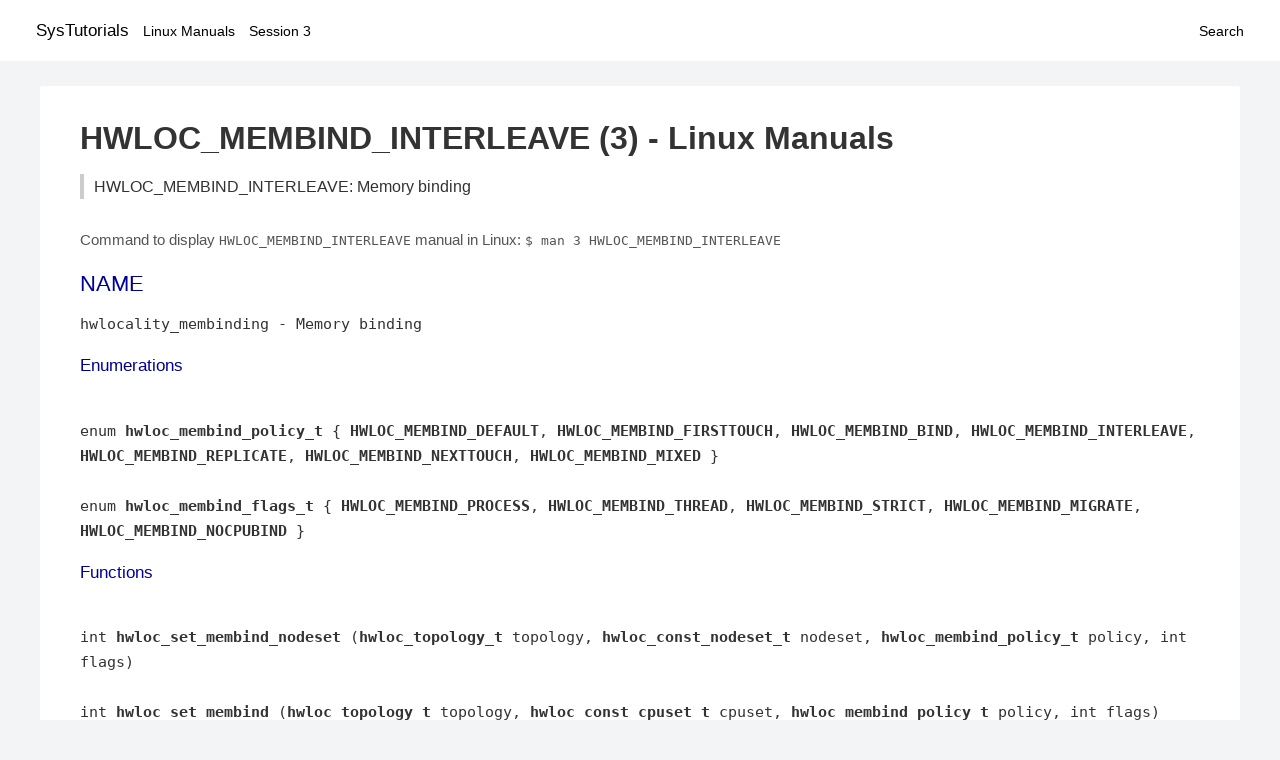

--- FILE ---
content_type: text/html; charset=UTF-8
request_url: https://www.systutorials.com/docs/linux/man/3-HWLOC_MEMBIND_INTERLEAVE/
body_size: 6247
content:
<!DOCTYPE html>
<html prefix="og: http://ogp.me/ns# ">
<head>
<title>
HWLOC_MEMBIND_INTERLEAVE: Memory binding - Linux Manuals (3)</title>

<meta name="description" content="Memory binding" />
<meta property="og:title" content="HWLOC_MEMBIND_INTERLEAVE: Memory binding - Linux Manuals (3)" />
<meta property="og:type" content="website" />
<meta property="og:url" content="//www.systutorials.com/docs/linux/man/docs/linux/man/3-HWLOC_MEMBIND_INTERLEAVE/" />
<meta property="og:image" content="//www.systutorials.com/docs/linux/man/content/tux.png" />
<meta property="og:image:secure_url" content="https://www.systutorials.com/docs/linux/man/content/tux.png" />

<meta name="viewport" content="width=device-width, initial-scale=1">
<link rel="stylesheet" href="//www.systutorials.com/docs/linux/man/content/style.min.css" >

</head>

<body>
<a name="top"></a>

<div id="menu-bar-container">
<div id="menu-bar">
<li class="first"><a class="site-title" href="//www.systutorials.com/">SysTutorials</a></li>
<li><a class="site-sub-title" href="//www.systutorials.com/docs/linux/man/">Linux Manuals</a></li>
<div id="menu-bar-sep"></div>
<li class="sub-first"><a href="//www.systutorials.com/docs/linux/man/3/">Session 3</a></li>
<li class="search"><a href="https://www.systutorials.com/search/">Search</a></li>
</div>
</div>

<div class="content">

<div class="main-content">


<h1 style="margin-bottom:0;">

HWLOC_MEMBIND_INTERLEAVE (3) - Linux Manuals</h1>
<h2 class="sub-title">HWLOC_MEMBIND_INTERLEAVE: Memory binding</h2>


<div id="nav-after-title">
<p style="margin:0;">
Command to display <code style="font-size: 0.9em;">HWLOC_MEMBIND_INTERLEAVE</code> manual in Linux: <code style="font-size: 0.9em;">$ man 3 HWLOC_MEMBIND_INTERLEAVE</code>
</p>
</div>



<A NAME="lbAB"></A>
<H2 class="name">NAME</H2>
<P>

hwlocality_membinding - Memory binding
</P>
<A NAME="lbAC"></A>

<!--
<div style="display:block; margin:25px auto 40px auto; text-align: center; width: 100%; min-height: 250px;">

<div id="widgetLoadedPM" style="width:0px;height:0px;"></div>
<script>
	(function (d, s, b) {
			var mElmt, primisElmt = d.createElement('script');
			primisElmt.setAttribute('type', 'text/javascript');
			primisElmt.setAttribute('async','async');
			primisElmt.setAttribute('src',  s);
			var elmtInterval = setInterval(function() {
				mElmt = d.getElementById(b);
				if (mElmt) {
					mElmt.parentNode.insertBefore(primisElmt, mElmt.nextSibling);
					mElmt.parentNode.removeChild(mElmt);
					return clearInterval(elmtInterval);
				}
			}, 150);
	})(document, 'https://live.primis.tech/live/liveView.php?s=110192&cbuster=%%CACHEBUSTER%%', 'widgetLoadedPM');
</script>

</div>
-->

<H3>Enumerations</H3>

<P>

<BR>

enum <B>hwloc_membind_policy_t</B> { <B>HWLOC_MEMBIND_DEFAULT</B>, <B>HWLOC_MEMBIND_FIRSTTOUCH</B>, <B>HWLOC_MEMBIND_BIND</B>, <B>HWLOC_MEMBIND_INTERLEAVE</B>, <B>HWLOC_MEMBIND_REPLICATE</B>, <B>HWLOC_MEMBIND_NEXTTOUCH</B>, <B>HWLOC_MEMBIND_MIXED</B> }

<BR>

<BR>

enum <B>hwloc_membind_flags_t</B> { <B>HWLOC_MEMBIND_PROCESS</B>, <B>HWLOC_MEMBIND_THREAD</B>, <B>HWLOC_MEMBIND_STRICT</B>, <B>HWLOC_MEMBIND_MIGRATE</B>, <B>HWLOC_MEMBIND_NOCPUBIND</B> }

<BR>


<A NAME="lbAD"></A>
<H3>Functions</H3>

<P>

<BR>

int <B>hwloc_set_membind_nodeset</B> (<B>hwloc_topology_t</B> topology, <B>hwloc_const_nodeset_t</B> nodeset, <B>hwloc_membind_policy_t</B> policy, int flags)

<BR>

<BR>

int <B>hwloc_set_membind</B> (<B>hwloc_topology_t</B> topology, <B>hwloc_const_cpuset_t</B> cpuset, <B>hwloc_membind_policy_t</B> policy, int flags)

<BR>

<BR>

int <B>hwloc_get_membind_nodeset</B> (<B>hwloc_topology_t</B> topology, <B>hwloc_nodeset_t</B> nodeset, <B>hwloc_membind_policy_t</B> *policy, int flags)

<BR>

<BR>

int <B>hwloc_get_membind</B> (<B>hwloc_topology_t</B> topology, <B>hwloc_cpuset_t</B> cpuset, <B>hwloc_membind_policy_t</B> *policy, int flags)

<BR>

<BR>

int <B>hwloc_set_proc_membind_nodeset</B> (<B>hwloc_topology_t</B> topology, hwloc_pid_t pid, <B>hwloc_const_nodeset_t</B> nodeset, <B>hwloc_membind_policy_t</B> policy, int flags)

<BR>

<BR>

int <B>hwloc_set_proc_membind</B> (<B>hwloc_topology_t</B> topology, hwloc_pid_t pid, <B>hwloc_const_cpuset_t</B> cpuset, <B>hwloc_membind_policy_t</B> policy, int flags)

<BR>

<BR>

int <B>hwloc_get_proc_membind_nodeset</B> (<B>hwloc_topology_t</B> topology, hwloc_pid_t pid, <B>hwloc_nodeset_t</B> nodeset, <B>hwloc_membind_policy_t</B> *policy, int flags)

<BR>

<BR>

int <B>hwloc_get_proc_membind</B> (<B>hwloc_topology_t</B> topology, hwloc_pid_t pid, <B>hwloc_cpuset_t</B> cpuset, <B>hwloc_membind_policy_t</B> *policy, int flags)

<BR>

<BR>

int <B>hwloc_set_area_membind_nodeset</B> (<B>hwloc_topology_t</B> topology, const void *addr, size_t len, <B>hwloc_const_nodeset_t</B> nodeset, <B>hwloc_membind_policy_t</B> policy, int flags)

<BR>

<BR>

int <B>hwloc_set_area_membind</B> (<B>hwloc_topology_t</B> topology, const void *addr, size_t len, <B>hwloc_const_cpuset_t</B> cpuset, <B>hwloc_membind_policy_t</B> policy, int flags)

<BR>

<BR>

int <B>hwloc_get_area_membind_nodeset</B> (<B>hwloc_topology_t</B> topology, const void *addr, size_t len, <B>hwloc_nodeset_t</B> nodeset, <B>hwloc_membind_policy_t</B> *policy, int flags)

<BR>

<BR>

int <B>hwloc_get_area_membind</B> (<B>hwloc_topology_t</B> topology, const void *addr, size_t len, <B>hwloc_cpuset_t</B> cpuset, <B>hwloc_membind_policy_t</B> *policy, int flags)

<BR>

<BR>

void * <B>hwloc_alloc</B> (<B>hwloc_topology_t</B> topology, size_t len)

<BR>

<BR>

void * <B>hwloc_alloc_membind_nodeset</B> (<B>hwloc_topology_t</B> topology, size_t len, <B>hwloc_const_nodeset_t</B> nodeset, <B>hwloc_membind_policy_t</B> policy, int flags)

<BR>

<BR>

void * <B>hwloc_alloc_membind</B> (<B>hwloc_topology_t</B> topology, size_t len, <B>hwloc_const_cpuset_t</B> cpuset, <B>hwloc_membind_policy_t</B> policy, int flags)

<BR>

<BR>

static void * <B>hwloc_alloc_membind_policy_nodeset</B> (<B>hwloc_topology_t</B> topology, size_t len, <B>hwloc_const_nodeset_t</B> nodeset, <B>hwloc_membind_policy_t</B> policy, int flags)

<BR>

<BR>

static void * <B>hwloc_alloc_membind_policy</B> (<B>hwloc_topology_t</B> topology, size_t len, <B>hwloc_const_cpuset_t</B> set, <B>hwloc_membind_policy_t</B> policy, int flags)

<BR>

<BR>

int <B>hwloc_free</B> (<B>hwloc_topology_t</B> topology, void *addr, size_t len)

<BR>


<A NAME="lbAE"></A>
<H2>Detailed Description</H2>

<P>

Memory binding can be done three ways:
<P>

<DL COMPACT>
<DT>&bull;<DD>
explicit memory allocation thanks to <B>hwloc_alloc_membind()</B> and friends: the binding will have effect on the memory allocated by these functions.
<DT>&bull;<DD>
implicit memory binding through binding policy: <B>hwloc_set_membind()</B> and friends only define the current policy of the process, which will be applied to the subsequent calls to malloc() and friends.
<DT>&bull;<DD>
migration of existing memory ranges, thanks to <B>hwloc_set_area_membind()</B> and friends, which move already-allocated data.
</DL>
<P>

<P>

Not all operating systems support all three ways. <B>hwloc_topology_get_support()</B> may be used to query about the actual memory binding support in the currently used operating system.
<P>

When the requested binding operation is not available and the <B>HWLOC_MEMBIND_STRICT</B> flag was passed, the function returns -1. errno will be set to ENOSYS when the system does support the specified action or policy (e.g., some systems only allow binding memory on a per-thread basis, whereas other systems only allow binding memory for all threads in a process). errno will be set to EXDEV when the requested cpuset can not be enforced (e.g., some systems only allow binding memory to a single NUMA node).
<P>

If <B>HWLOC_MEMBIND_STRICT</B> was not passed, the function may fail as well, or the operating system may use a slightly different operation (with side-effects, smaller binding set, etc.) when the requested operation is not exactly supported.
<P>

The most portable form that should be preferred over the others whenever possible is as follows. It allocates some memory hopefully bound to the specified set. To do so, hwloc will possibly have to change the current memory binding policy in order to actually get the memory bound, if the OS does not provide any other way to simply allocate bound memory without changing the policy for all allocations. That is the difference with <B>hwloc_alloc_membind()</B>, which will never change the current memory binding policy.
<P>

<P>

<PRE>
hwloc_alloc_membind_policy(topology, size, set,
                           HWLOC_MEMBIND_BIND, 0);
</PRE>

<P>

<P>

Each hwloc memory binding function is available in two forms: one that takes a CPU set argument and another that takes a NUMA memory node set argument (see <B>Object Sets (hwloc_cpuset_t and hwloc_nodeset_t)</B> and <B>The bitmap API</B> for a discussion of CPU sets and NUMA memory node sets). The names of the latter form end with _nodeset. It is also possible to convert between CPU set and node set using <B>hwloc_cpuset_to_nodeset()</B> or <B>hwloc_cpuset_from_nodeset()</B>.
<P>

<B>See also:</B>
<DL COMPACT><DT><DD>
Some example codes are available under doc/examples/ in the source tree.
</DL>

<P>

<B>Note:</B>
<DL COMPACT><DT><DD>
On some operating systems, memory binding affects the CPU binding; see <B>HWLOC_MEMBIND_NOCPUBIND</B> 
</DL>

<P>

<P>
<A NAME="lbAF"></A>
<H2>Enumeration Type Documentation</H2>

<P>

<A NAME="lbAG"></A>
<H3>enum <B>hwloc_membind_flags_t</B></H3>

<P>
<P>

Memory binding flags. These flags can be used to refine the binding policy. All flags can be logically OR'ed together with the exception of <B>HWLOC_MEMBIND_PROCESS</B> and <B>HWLOC_MEMBIND_THREAD</B>; these two flags are mutually exclusive.
<P>

Not all systems support all kinds of binding. <B>hwloc_topology_get_support()</B> may be used to query about the actual memory binding support in the currently used operating system. See the 'Detailed Description' section of <B>Memory binding</B> for a description of errors that can occur. 
<P>

<B>Enumerator</B>

<DL COMPACT>
<DT><I>HWLOC_MEMBIND_PROCESS </I><DD>
Set policy for all threads of the specified (possibly multithreaded) process. This flag is mutually exclusive with <B>HWLOC_MEMBIND_THREAD</B>. 
<DT><I>HWLOC_MEMBIND_THREAD </I><DD>
Set policy for a specific thread of the current process. This flag is mutually exclusive with <B>HWLOC_MEMBIND_PROCESS</B>. 
<DT><I>HWLOC_MEMBIND_STRICT </I><DD>
Request strict binding from the OS. The function will fail if the binding can not be guaranteed / completely enforced.
</DL>
<P>

This flag has slightly different meanings depending on which function it is used with. 
<DL COMPACT>
<DT><I>HWLOC_MEMBIND_MIGRATE </I><DD>
Migrate existing allocated memory. If the memory cannot be migrated and the <B>HWLOC_MEMBIND_STRICT</B> flag is passed, an error will be returned. 
<DT><I>HWLOC_MEMBIND_NOCPUBIND </I><DD>
Avoid any effect on CPU binding. On some operating systems, some underlying memory binding functions also bind the application to the corresponding CPU(s). Using this flag will cause hwloc to avoid using OS functions that could potentially affect CPU bindings. Note, however, that using NOCPUBIND may reduce hwloc's overall memory binding support. Specifically: some of hwloc's memory binding functions may fail with errno set to ENOSYS when used with NOCPUBIND. 
</DL>
<A NAME="lbAH"></A>
<H3>enum <B>hwloc_membind_policy_t</B></H3>

<P>
<P>

Memory binding policy. These constants can be used to choose the binding policy. Only one policy can be used at a time (i.e., the values cannot be OR'ed together).
<P>

Not all systems support all kinds of binding. <B>hwloc_topology_get_support()</B> may be used to query about the actual memory binding policy support in the currently used operating system. See the 'Detailed Description' section of <B>Memory binding</B> for a description of errors that can occur. 
<P>

<B>Enumerator</B>

<DL COMPACT>
<DT><I>HWLOC_MEMBIND_DEFAULT </I><DD>
Reset the memory allocation policy to the system default. Depending on the operating system, this may correspond to <B>HWLOC_MEMBIND_FIRSTTOUCH</B> (Linux), or <B>HWLOC_MEMBIND_BIND</B> (AIX, HP-UX, OSF, Solaris, Windows). 
<DT><I>HWLOC_MEMBIND_FIRSTTOUCH </I><DD>
Allocate memory but do not immediately bind it to a specific locality. Instead, each page in the allocation is bound only when it is first touched. Pages are individually bound to the local NUMA node of the first thread that touches it. If there is not enough memory on the node, allocation may be done in the specified cpuset before allocating on other nodes. 
<DT><I>HWLOC_MEMBIND_BIND </I><DD>
Allocate memory on the specified nodes. 
<DT><I>HWLOC_MEMBIND_INTERLEAVE </I><DD>
Allocate memory on the given nodes in an interleaved / round-robin manner. The precise layout of the memory across multiple NUMA nodes is OS/system specific. Interleaving can be useful when threads distributed across the specified NUMA nodes will all be accessing the whole memory range concurrently, since the interleave will then balance the memory references. 
<DT><I>HWLOC_MEMBIND_REPLICATE </I><DD>
Replicate memory on the given nodes; reads from this memory will attempt to be serviced from the NUMA node local to the reading thread. Replicating can be useful when multiple threads from the specified NUMA nodes will be sharing the same read-only data. This policy can only be used with existing memory allocations (i.e., the hwloc_set_*membind*() functions); it cannot be used with functions that allocate new memory (i.e., the hwloc_alloc*() functions). 
<DT><I>HWLOC_MEMBIND_NEXTTOUCH </I><DD>
For each page bound with this policy, by next time it is touched (and next time only), it is moved from its current location to the local NUMA node of the thread where the memory reference occurred (if it needs to be moved at all). 
<DT><I>HWLOC_MEMBIND_MIXED </I><DD>
Returned by get_membind() functions when multiple threads or parts of a memory area have differing memory binding policies. 
</DL>
<A NAME="lbAI"></A>
<H2>Function Documentation</H2>

<P>

<A NAME="lbAJ"></A>
<H3>void* hwloc_alloc (<B>hwloc_topology_t</B> topology, size_t len)</H3>

<P>
<P>

Allocate some memory. This is equivalent to malloc(), except that it tries to allocate page-aligned memory from the OS.
<P>

<B>Note:</B>
<DL COMPACT><DT><DD>
The allocated memory should be freed with <B>hwloc_free()</B>. 
</DL>

<P>

<P>
<A NAME="lbAK"></A>
<H3>void* hwloc_alloc_membind (<B>hwloc_topology_t</B> topology, size_t len, <B>hwloc_const_cpuset_t</B> cpuset, <B>hwloc_membind_policy_t</B> policy, int flags)</H3>

<P>
<P>

Allocate some memory on memory nodes near the given physical cpuset cpuset. 
<P>

<B>Returns:</B>
<DL COMPACT><DT><DD>
NULL with errno set to ENOSYS if the action is not supported and <B>HWLOC_MEMBIND_STRICT</B> is given 
<P>

NULL with errno set to EXDEV if the binding cannot be enforced and <B>HWLOC_MEMBIND_STRICT</B> is given 
<P>

NULL with errno set to ENOMEM if the memory allocation failed even before trying to bind.
</DL>

<P>

<B>Note:</B>
<DL COMPACT><DT><DD>
The allocated memory should be freed with <B>hwloc_free()</B>. 
</DL>

<P>

<P>
<A NAME="lbAL"></A>
<H3>void* hwloc_alloc_membind_nodeset (<B>hwloc_topology_t</B> topology, size_t len, <B>hwloc_const_nodeset_t</B> nodeset, <B>hwloc_membind_policy_t</B> policy, int flags)</H3>

<P>
<P>

Allocate some memory on the given physical nodeset nodeset. 
<P>

<B>Returns:</B>
<DL COMPACT><DT><DD>
NULL with errno set to ENOSYS if the action is not supported and <B>HWLOC_MEMBIND_STRICT</B> is given 
<P>

NULL with errno set to EXDEV if the binding cannot be enforced and <B>HWLOC_MEMBIND_STRICT</B> is given 
<P>

NULL with errno set to ENOMEM if the memory allocation failed even before trying to bind.
</DL>

<P>

<B>Note:</B>
<DL COMPACT><DT><DD>
The allocated memory should be freed with <B>hwloc_free()</B>. 
</DL>

<P>

<P>
<A NAME="lbAM"></A>
<H3>static void* hwloc_alloc_membind_policy (<B>hwloc_topology_t</B> topology, size_t len, <B>hwloc_const_cpuset_t</B> set, <B>hwloc_membind_policy_t</B> policy, int flags) [inline],  [static]</H3>

<P>
<P>

Allocate some memory on the memory nodes near given cpuset cpuset. This is similar to <B>hwloc_alloc_membind_policy_nodeset()</B>, but for a given cpuset. 
<A NAME="lbAN"></A>
<H3>static void* hwloc_alloc_membind_policy_nodeset (<B>hwloc_topology_t</B> topology, size_t len, <B>hwloc_const_nodeset_t</B> nodeset, <B>hwloc_membind_policy_t</B> policy, int flags) [inline],  [static]</H3>

<P>
<P>

Allocate some memory on the given nodeset nodeset. This is similar to <B>hwloc_alloc_membind()</B> except that it is allowed to change the current memory binding policy, thus providing more binding support, at the expense of changing the current state. 
<A NAME="lbAO"></A>
<H3>int hwloc_free (<B>hwloc_topology_t</B> topology, void * addr, size_t len)</H3>

<P>
<P>

Free memory that was previously allocated by <B>hwloc_alloc()</B> or <B>hwloc_alloc_membind()</B>. 
<A NAME="lbAP"></A>
<H3>int hwloc_get_area_membind (<B>hwloc_topology_t</B> topology, const void * addr, size_t len, <B>hwloc_cpuset_t</B> cpuset, <B>hwloc_membind_policy_t</B> * policy, int flags)</H3>

<P>
<P>

Query the CPUs near the physical NUMA node(s) and binding policy of the memory identified by (addr, len ). This function has two output parameters: cpuset and policy. The values returned in these parameters depend on both the flags passed in and the memory binding policies and nodesets of the pages in the address range.
<P>

If <B>HWLOC_MEMBIND_STRICT</B> is specified, the target pages are first checked to see if they all have the same memory binding policy and nodeset. If they do not, -1 is returned and errno is set to EXDEV. If they are identical across all pages, the policy is returned in policy. cpuset is set to the union of CPUs near the NUMA node(s) in the nodeset.
<P>

If <B>HWLOC_MEMBIND_STRICT</B> is not specified, the union of all NUMA node(s) containing pages in the address range is calculated. cpuset is then set to the CPUs near the NUMA node(s) in this union. If all pages in the target have the same policy, it is returned in policy. Otherwise, policy is set to <B>HWLOC_MEMBIND_MIXED</B>.
<P>

If any other flags are specified, -1 is returned and errno is set to EINVAL. 
<A NAME="lbAQ"></A>
<H3>int hwloc_get_area_membind_nodeset (<B>hwloc_topology_t</B> topology, const void * addr, size_t len, <B>hwloc_nodeset_t</B> nodeset, <B>hwloc_membind_policy_t</B> * policy, int flags)</H3>

<P>
<P>

Query the physical NUMA node(s) and binding policy of the memory identified by (addr, len ). This function has two output parameters: nodeset and policy. The values returned in these parameters depend on both the flags passed in and the memory binding policies and nodesets of the pages in the address range.
<P>

If <B>HWLOC_MEMBIND_STRICT</B> is specified, the target pages are first checked to see if they all have the same memory binding policy and nodeset. If they do not, -1 is returned and errno is set to EXDEV. If they are identical across all pages, the nodeset and policy are returned in nodeset and policy, respectively.
<P>

If <B>HWLOC_MEMBIND_STRICT</B> is not specified, nodeset is set to the union of all NUMA node(s) containing pages in the address range. If all pages in the target have the same policy, it is returned in policy. Otherwise, policy is set to <B>HWLOC_MEMBIND_MIXED</B>.
<P>

If any other flags are specified, -1 is returned and errno is set to EINVAL. 
<A NAME="lbAR"></A>
<H3>int hwloc_get_membind (<B>hwloc_topology_t</B> topology, <B>hwloc_cpuset_t</B> cpuset, <B>hwloc_membind_policy_t</B> * policy, int flags)</H3>

<P>
<P>

Query the default memory binding policy and physical locality of the current process or thread (the locality is returned in cpuset as CPUs near the locality's actual NUMA node(s)). This function has two output parameters: cpuset and policy. The values returned in these parameters depend on both the flags passed in and the current memory binding policies and nodesets in the queried target.
<P>

Passing the <B>HWLOC_MEMBIND_PROCESS</B> flag specifies that the query target is the current policies and nodesets for all the threads in the current process. Passing <B>HWLOC_MEMBIND_THREAD</B> specifies that the query target is the current policy and nodeset for only the thread invoking this function.
<P>

If neither of these flags are passed (which is the most portable method), the process is assumed to be single threaded. This allows hwloc to use either process-based OS functions or thread-based OS functions, depending on which are available.
<P>

<B>HWLOC_MEMBIND_STRICT</B> is only meaningful when <B>HWLOC_MEMBIND_PROCESS</B> is also specified. In this case, hwloc will check the default memory policies and nodesets for all threads in the process. If they are not identical, -1 is returned and errno is set to EXDEV. If they are identical, the policy is returned in policy. cpuset is set to the union of CPUs near the NUMA node(s) in the nodeset.
<P>

Otherwise, if <B>HWLOC_MEMBIND_PROCESS</B> is specified (and <B>HWLOC_MEMBIND_STRICT</B> is <I>not</I> specified), the default nodeset from each thread is logically OR'ed together. cpuset is set to the union of CPUs near the NUMA node(s) in the resulting nodeset. If all threads' default policies are the same, policy is set to that policy. If they are different, policy is set to <B>HWLOC_MEMBIND_MIXED</B>.
<P>

In the <B>HWLOC_MEMBIND_THREAD</B> case (or when neither <B>HWLOC_MEMBIND_PROCESS</B> or <B>HWLOC_MEMBIND_THREAD</B> is specified), there is only one nodeset and policy. The policy is returned in policy; cpuset is set to the union of CPUs near the NUMA node(s) in the nodeset.
<P>

If any other flags are specified, -1 is returned and errno is set to EINVAL. 
<A NAME="lbAS"></A>
<H3>int hwloc_get_membind_nodeset (<B>hwloc_topology_t</B> topology, <B>hwloc_nodeset_t</B> nodeset, <B>hwloc_membind_policy_t</B> * policy, int flags)</H3>

<P>
<P>

Query the default memory binding policy and physical locality of the current process or thread. This function has two output parameters: nodeset and policy. The values returned in these parameters depend on both the flags passed in and the current memory binding policies and nodesets in the queried target.
<P>

Passing the <B>HWLOC_MEMBIND_PROCESS</B> flag specifies that the query target is the current policies and nodesets for all the threads in the current process. Passing <B>HWLOC_MEMBIND_THREAD</B> specifies that the query target is the current policy and nodeset for only the thread invoking this function.
<P>

If neither of these flags are passed (which is the most portable method), the process is assumed to be single threaded. This allows hwloc to use either process-based OS functions or thread-based OS functions, depending on which are available.
<P>

<B>HWLOC_MEMBIND_STRICT</B> is only meaningful when <B>HWLOC_MEMBIND_PROCESS</B> is also specified. In this case, hwloc will check the default memory policies and nodesets for all threads in the process. If they are not identical, -1 is returned and errno is set to EXDEV. If they are identical, the values are returned in nodeset and policy.
<P>

Otherwise, if <B>HWLOC_MEMBIND_PROCESS</B> is specified (and <B>HWLOC_MEMBIND_STRICT</B> is <I>not</I> specified), nodeset is set to the logical OR of all threads' default nodeset. If all threads' default policies are the same, policy is set to that policy. If they are different, policy is set to <B>HWLOC_MEMBIND_MIXED</B>.
<P>

In the <B>HWLOC_MEMBIND_THREAD</B> case (or when neither <B>HWLOC_MEMBIND_PROCESS</B> or <B>HWLOC_MEMBIND_THREAD</B> is specified), there is only one nodeset and policy; they are returned in nodeset and policy, respectively.
<P>

If any other flags are specified, -1 is returned and errno is set to EINVAL. 
<A NAME="lbAT"></A>
<H3>int hwloc_get_proc_membind (<B>hwloc_topology_t</B> topology, hwloc_pid_t pid, <B>hwloc_cpuset_t</B> cpuset, <B>hwloc_membind_policy_t</B> * policy, int flags)</H3>

<P>
<P>

Query the default memory binding policy and physical locality of the specified process (the locality is returned in cpuset as CPUs near the locality's actual NUMA node(s)). This function has two output parameters: cpuset and policy. The values returned in these parameters depend on both the flags passed in and the current memory binding policies and nodesets in the queried target.
<P>

Passing the <B>HWLOC_MEMBIND_PROCESS</B> flag specifies that the query target is the current policies and nodesets for all the threads in the specified process. If <B>HWLOC_MEMBIND_PROCESS</B> is not specified (which is the most portable method), the process is assumed to be single threaded. This allows hwloc to use either process-based OS functions or thread-based OS functions, depending on which are available.
<P>

Note that it does not make sense to pass <B>HWLOC_MEMBIND_THREAD</B> to this function.
<P>

If <B>HWLOC_MEMBIND_STRICT</B> is specified, hwloc will check the default memory policies and nodesets for all threads in the specified process. If they are not identical, -1 is returned and errno is set to EXDEV. If they are identical, the policy is returned in policy. cpuset is set to the union of CPUs near the NUMA node(s) in the nodeset.
<P>

Otherwise, the default nodeset from each thread is logically OR'ed together. cpuset is set to the union of CPUs near the NUMA node(s) in the resulting nodeset. If all threads' default policies are the same, policy is set to that policy. If they are different, policy is set to <B>HWLOC_MEMBIND_MIXED</B>.
<P>

If any other flags are specified, -1 is returned and errno is set to EINVAL.
<P>

<B>Note:</B>
<DL COMPACT><DT><DD>
hwloc_pid_t is pid_t on Unix platforms, and HANDLE on native Windows platforms. 
</DL>

<P>

<P>
<A NAME="lbAU"></A>
<H3>int hwloc_get_proc_membind_nodeset (<B>hwloc_topology_t</B> topology, hwloc_pid_t pid, <B>hwloc_nodeset_t</B> nodeset, <B>hwloc_membind_policy_t</B> * policy, int flags)</H3>

<P>
<P>

Query the default memory binding policy and physical locality of the specified process. This function has two output parameters: nodeset and policy. The values returned in these parameters depend on both the flags passed in and the current memory binding policies and nodesets in the queried target.
<P>

Passing the <B>HWLOC_MEMBIND_PROCESS</B> flag specifies that the query target is the current policies and nodesets for all the threads in the specified process. If <B>HWLOC_MEMBIND_PROCESS</B> is not specified (which is the most portable method), the process is assumed to be single threaded. This allows hwloc to use either process-based OS functions or thread-based OS functions, depending on which are available.
<P>

Note that it does not make sense to pass <B>HWLOC_MEMBIND_THREAD</B> to this function.
<P>

If <B>HWLOC_MEMBIND_STRICT</B> is specified, hwloc will check the default memory policies and nodesets for all threads in the specified process. If they are not identical, -1 is returned and errno is set to EXDEV. If they are identical, the values are returned in nodeset and policy.
<P>

Otherwise, nodeset is set to the logical OR of all threads' default nodeset. If all threads' default policies are the same, policy is set to that policy. If they are different, policy is set to <B>HWLOC_MEMBIND_MIXED</B>.
<P>

If any other flags are specified, -1 is returned and errno is set to EINVAL.
<P>

<B>Note:</B>
<DL COMPACT><DT><DD>
hwloc_pid_t is pid_t on Unix platforms, and HANDLE on native Windows platforms. 
</DL>

<P>

<P>
<A NAME="lbAV"></A>
<H3>int hwloc_set_area_membind (<B>hwloc_topology_t</B> topology, const void * addr, size_t len, <B>hwloc_const_cpuset_t</B> cpuset, <B>hwloc_membind_policy_t</B> policy, int flags)</H3>

<P>
<P>

Bind the already-allocated memory identified by (addr, len) to the NUMA node(s) near physical cpuset. 
<P>

<B>Returns:</B>
<DL COMPACT><DT><DD>
-1 with errno set to ENOSYS if the action is not supported 
<P>

-1 with errno set to EXDEV if the binding cannot be enforced 
</DL>

<P>

<P>
<A NAME="lbAW"></A>
<H3>int hwloc_set_area_membind_nodeset (<B>hwloc_topology_t</B> topology, const void * addr, size_t len, <B>hwloc_const_nodeset_t</B> nodeset, <B>hwloc_membind_policy_t</B> policy, int flags)</H3>

<P>
<P>

Bind the already-allocated memory identified by (addr, len) to the NUMA node(s) in physical nodeset. 
<P>

<B>Returns:</B>
<DL COMPACT><DT><DD>
-1 with errno set to ENOSYS if the action is not supported 
<P>

-1 with errno set to EXDEV if the binding cannot be enforced 
</DL>

<P>

<P>
<A NAME="lbAX"></A>
<H3>int hwloc_set_membind (<B>hwloc_topology_t</B> topology, <B>hwloc_const_cpuset_t</B> cpuset, <B>hwloc_membind_policy_t</B> policy, int flags)</H3>

<P>
<P>

Set the default memory binding policy of the current process or thread to prefer the NUMA node(s) near the specified physical cpuset. If neither <B>HWLOC_MEMBIND_PROCESS</B> nor <B>HWLOC_MEMBIND_THREAD</B> is specified, the current process is assumed to be single-threaded. This is the most portable form as it permits hwloc to use either process-based OS functions or thread-based OS functions, depending on which are available.
<P>

<B>Returns:</B>
<DL COMPACT><DT><DD>
-1 with errno set to ENOSYS if the action is not supported 
<P>

-1 with errno set to EXDEV if the binding cannot be enforced 
</DL>

<P>

<P>
<A NAME="lbAY"></A>
<H3>int hwloc_set_membind_nodeset (<B>hwloc_topology_t</B> topology, <B>hwloc_const_nodeset_t</B> nodeset, <B>hwloc_membind_policy_t</B> policy, int flags)</H3>

<P>
<P>

Set the default memory binding policy of the current process or thread to prefer the NUMA node(s) specified by physical nodeset. If neither <B>HWLOC_MEMBIND_PROCESS</B> nor <B>HWLOC_MEMBIND_THREAD</B> is specified, the current process is assumed to be single-threaded. This is the most portable form as it permits hwloc to use either process-based OS functions or thread-based OS functions, depending on which are available.
<P>

<B>Returns:</B>
<DL COMPACT><DT><DD>
-1 with errno set to ENOSYS if the action is not supported 
<P>

-1 with errno set to EXDEV if the binding cannot be enforced 
</DL>

<P>

<P>
<A NAME="lbAZ"></A>
<H3>int hwloc_set_proc_membind (<B>hwloc_topology_t</B> topology, hwloc_pid_t pid, <B>hwloc_const_cpuset_t</B> cpuset, <B>hwloc_membind_policy_t</B> policy, int flags)</H3>

<P>
<P>

Set the default memory binding policy of the specified process to prefer the NUMA node(s) near the specified physical cpuset. 
<P>

<B>Returns:</B>
<DL COMPACT><DT><DD>
-1 with errno set to ENOSYS if the action is not supported 
<P>

-1 with errno set to EXDEV if the binding cannot be enforced
</DL>

<P>

<B>Note:</B>
<DL COMPACT><DT><DD>
hwloc_pid_t is pid_t on Unix platforms, and HANDLE on native Windows platforms. 
</DL>

<P>

<P>
<A NAME="lbBA"></A>
<H3>int hwloc_set_proc_membind_nodeset (<B>hwloc_topology_t</B> topology, hwloc_pid_t pid, <B>hwloc_const_nodeset_t</B> nodeset, <B>hwloc_membind_policy_t</B> policy, int flags)</H3>

<P>
<P>

Set the default memory binding policy of the specified process to prefer the NUMA node(s) specified by physical nodeset. 
<P>

<B>Returns:</B>
<DL COMPACT><DT><DD>
-1 with errno set to ENOSYS if the action is not supported 
<P>

-1 with errno set to EXDEV if the binding cannot be enforced
</DL>

<P>

<B>Note:</B>
<DL COMPACT><DT><DD>
hwloc_pid_t is pid_t on Unix platforms, and HANDLE on native Windows platforms. 
</DL>

<P>

<P>
<A NAME="lbBB"></A>
<H2>Author</H2>

<P>

Generated automatically by Doxygen for Hardware Locality (hwloc) from the source code.
<P>



<!--
<div style="display:block; margin:25px auto 40px auto; width: 100%; min-height: 250px;">
<div id="waldo-tag-5682"></div>
</div>
-->

<div class="man-seealso "></div>
<div style="margin-top: 10px;">

</div>

<div style="display: block; margin: 25px 0 40px 0;"></div>

</div>

<div class="page-footer">
Linux Manuals Copyright Respective Owners. Site Copyright &copy; <a href="//www.systutorials.com/">SysTutorials</a>. All Rights Reserved. <a href="//www.systutorials.com/license/" rel="nofollow">Terms</a> and <a href="//www.systutorials.com/license/privacy-policy/" rel="nofollow">Privacy</a></div>

</div>

<!-- begine code highlighter -->
<script source="//www.systutorials.com/docs/linux/man/content/bundle.js" async></script><link rel="stylesheet" href="//www.systutorials.com/docs/linux/man/content/highlight/atom-one-light.min.css" lazyload><!-- end code highlighter -->

<!-- Start of StatCounter Code for Default Guide -->
<script type="text/javascript">
var sc_project=6390640;
var sc_invisible=1;
var sc_security="4c9e244b";
var scJsHost = (("https:" == document.location.protocol) ?
"https://secure." : "http://www.");
document.write("<sc"+"ript type='text/javascript' async src='" +
scJsHost+
"statcounter.com/counter/counter_xhtml.js'></"+"script>");
</script>
<!-- End of StatCounter Code for Default Guide -->


<script defer src="https://static.cloudflareinsights.com/beacon.min.js/vcd15cbe7772f49c399c6a5babf22c1241717689176015" integrity="sha512-ZpsOmlRQV6y907TI0dKBHq9Md29nnaEIPlkf84rnaERnq6zvWvPUqr2ft8M1aS28oN72PdrCzSjY4U6VaAw1EQ==" data-cf-beacon='{"version":"2024.11.0","token":"648d8e5b92174dffb311bda0021148cf","r":1,"server_timing":{"name":{"cfCacheStatus":true,"cfEdge":true,"cfExtPri":true,"cfL4":true,"cfOrigin":true,"cfSpeedBrain":true},"location_startswith":null}}' crossorigin="anonymous"></script>
</body></html>

